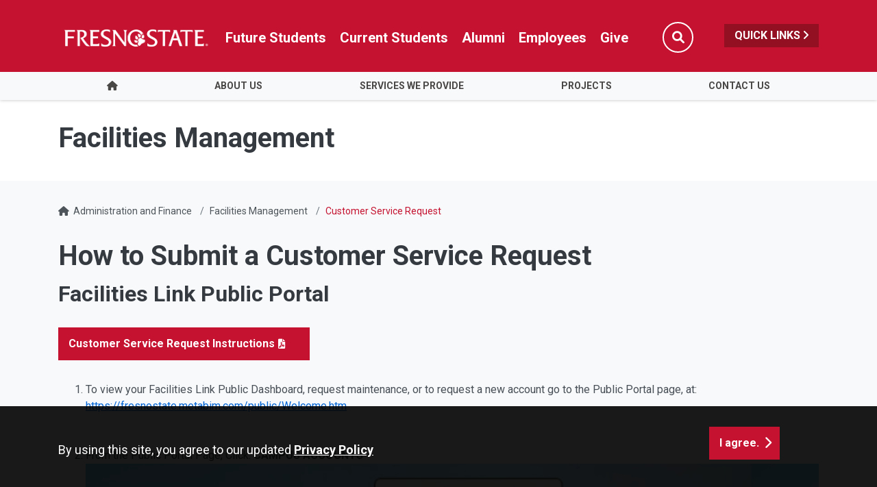

--- FILE ---
content_type: text/html; charset=UTF-8
request_url: https://adminfinance.fresnostate.edu/facilitiesmanagement/customer-service-request.html
body_size: 26344
content:
<!DOCTYPE HTML><html lang="en">
   <head>
      <meta charset="UTF-8">
      <meta http-equiv="x-ua-compatible" content="ie=edge">
      <title>Customer Service Request - Facilities Management

</title>
      <link rel="canonical" href="https://adminfinance.fresnostate.edu/facilitiesmanagement/customer-service-request.html">
      <meta name="viewport" content="width=device-width, initial-scale=1, shrink-to-fit=no">
      
<!-- this is the headcode include -->
<!-- Required meta tags -->
<meta name="viewport" content="width=device-width, initial-scale=1, shrink-to-fit=no">
<meta name="robots" content="index,follow">
<meta name="googlebot" content="index,follow">
<meta property="og:url" content="//adminfinance.fresnostate.edu"> 
<meta property="og:type" content="website"> 
<meta property="og:title" content="Administration and Finance"> 
<meta property="og:description" content="Administration and Finance"> 

<!-- Bootstrap CSS -->
<link rel="stylesheet" href="https://omniresources.fresnostate.edu/css/bootstrap.css">
<link rel="stylesheet" href="https://omniresources.fresnostate.edu/css/bootstrap-grid.min.css">
<link rel="stylesheet" href="https://omniresources.fresnostate.edu/css/bootstrap-reboot.min.css">

<link rel="icon" type="image/x-icon" href="https://omniresources.fresnostate.edu/images/favicon/favicon.ico" />

<!-- Fresno State CSS -->
<link rel="stylesheet" href="https://omniresources.fresnostate.edu/css/styles.css">
<link rel="stylesheet" href="https://omniresources.fresnostate.edu/css/print.css">
<link rel="stylesheet" href="https://omniresources.fresnostate.edu/css/totopstyle.css">
<link rel="stylesheet" href="https://omniresources.fresnostate.edu/css/slick.css"/>
<link rel="stylesheet" href="https://omniresources.fresnostate.edu/css/slick-theme.css"/>
<link rel="stylesheet" href="https://omniresources.fresnostate.edu/css/slick-lightbox.css">
<!--[if lt IE 9]>
<script src="//cdnjs.cloudflare.com/ajax/libs/html5shiv/3.7.3/html5shiv.min.js"></script>
<![endif]-->
<!-- Font Awescome CDN -->
<script src="https://kit.fontawesome.com/a93c75ed0e.js" crossorigin="anonymous"></script>
<link rel="stylesheet" href="/_resources/css/oustyles.css" />
<!-- Google Tag Manager -->
<script>(function(w,d,s,l,i){w[l]=w[l]||[];w[l].push({'gtm.start':
new Date().getTime(),event:'gtm.js'});var f=d.getElementsByTagName(s)[0],
j=d.createElement(s),dl=l!='dataLayer'?'&l='+l:'';j.async=true;j.src=
'https://www.googletagmanager.com/gtm.js?id='+i+dl;f.parentNode.insertBefore(j,f);
})(window,document,'script','dataLayer','GTM-N3ZGX2L');</script>
<!-- End Google Tag Manager --></head>
   <body><!-- Google Tag Manager (noscript) -->
<noscript><iframe src="https://www.googletagmanager.com/ns.html?id=GTM-N3ZGX2L"
height="0" width="0" style="display:none;visibility:hidden"></iframe></noscript>
<!-- End Google Tag Manager (noscript) --><div class="cookiealert" role="alert">
	<div class="container">
		<div class="row">
			<div class="col-lg-10">
				<span id="cookieconsent:desc" class="cc-message">By using this site, you agree to our updated <a role="button" tabindex="0" class="cc-link" href="https://fresnostate.edu/online-privacy-notice.html" rel="noopener noreferrer nofollow" target="_blank">Privacy Policy</a></span>
			</div>
			<div class="col-lg-2">
				<div class="cc-compliance"><button role="button" tabindex="0" class="btn btn-default acceptcookies">I agree.</button></div>
			</div>
		</div>
	</div>
</div>  <!-- skip-to -->
    <a class="sr-only sr-only-focusable" href="#main-content">Skip to main content</a>
    <a class="sr-only sr-only-focusable" href="#site-navigation">Skip to main navigation</a>
    <a class="sr-only sr-only-focusable" href="#footer">Skip to footer content</a>
    <!-- /skip-to --><!--Off Screen Desktop Menu-->
<div class="modal fade off-screen-nav" id="off-screen-main-nav" tabindex="-1" role="dialog" aria-hidden="true">
    <div aria-label="Tab panel widget container" aria-describedby="aria-description-menu" role="dialog">
        <p id="aria-description-menu" class="hide">You are in a modal window. Press the escape key to exit.</p>
        <div class="modal-dialog" role="document">
            <div class="modal-content">
                <div class="modal-body">
                    <div role="navigation">
                        <div class="tabpanel-set">
                            <button type="button" class="btn close" data-dismiss="modal" aria-label="Close Menu"><span
                                    class="far fa-times-circle"></span><span class="sr-only">Close Menu</span></button>
                            <div id="tabpanel-menu" class="panel-menu tabpanel" role="tabpanel" aria-expanded="true">
                                <h2>Quick Links</h2>
                                <nav class="audience" aria-label="Quick Links">
                                    <ul class="nav">
									<li class="nav-item"><a href="https://calendar.fresnostate.edu/" class="nav-link" aria-label="Calendar link in Quicklinks"><span class="fas fa-calendar-alt"></span> Calendar</a></li>
			<li class="nav-item"><a href="https://www.fresnostate.edu/canvas" class="nav-link" aria-label="Canvas link in Quicklinks"><span class="fak fa-canvas"></span> Canvas</a></li>										
			<li class="nav-item"><a href="https://www.fresnostate.edu/catalog/" class="nav-link" aria-label="Catalog link in Quicklinks"><span class="fas fa-book-open"></span> Catalog</a></li>			 
			<li class="nav-item"><a href="https://directory.fresnostate.edu/" class="nav-link" aria-label="Directory link in Quicklinks"><span class="fas fa-user"></span> Directory</a></li>
			<li class="nav-item"><a href="https://mail.fresnostate.edu/" class="nav-link" aria-label="Email link in Quicklinks"><span class="fas fa-envelope"></span> Email</a></li>
			
			<li class="nav-item"><a href="https://www.bkstr.com/kennelstore/home" class="nav-link" aria-label="Kennel Bookstore link in Quicklinks"><span class="fas fa-envelope"></span> Kennel Bookstore</a></li>
			<li class="nav-item"><a href="https://www.fresnostate.edu/library/" class="nav-link" aria-label="Library link in Quicklinks"><span class="fas fa-book"></span> Library</a></li>
			<li class="nav-item"><a href="https://maps.fresnostate.edu/" class="nav-link" aria-label="Map link in Quicklinks"><span class="fas fa-map-marker-alt"></span> Map</a></li>
			<li class="nav-item"><a href="https://my.fresnostate.edu/" class="nav-link" aria-label="My Fresno State link in Quicklinks"><span class="fas fa-cog"></span> My Fresno State</a></li>
			<li class="nav-item"><a href="https://help.fresnostate.edu/" class="nav-link" aria-label="Technology Service Desk link in Quicklinks"><span class="fas fa-envelope"></span> Technology Service Desk</a></li>
			<li class="nav-item"><a href="https://fresnostate.zoom.us/" class="nav-link" aria-label="Zoom Conferencing link in Quicklinks"><span class="fas fa-webcam"></span> Zoom Conferencing</a></li>	
                                    </ul>
                                </nav>                                
                            </div>
                        </div>
                    </div>
                </div>
            </div>
        </div>
    </div>
</div>
    <!-- Mobile Logo, Icons -->
    <div class="container-fluid mobile-header">
        <div class="row">
            <div class="col-12">
                <div class="mobile-logo"><a href="https://fresnostate.edu"><span class="sr-only">Fresno State</span></a></div>

                <div class="mobile-buttons-wrapper">
                    <button type="button" class="searchToggle" data-toggle="modal" data-target="#siteSearch"><span
                            class="sr-only">Search</span><span class="fas fa-search"></span></button>

                    <button type="button" data-toggle="modal" data-target="#site-navigation" class="menuToggle"><span
                            class="sr-only">Menu</span><span class="fas fa-bars"></span></button>
                </div>
            </div>
        </div>
    </div>      <header class="siteHeader sticky-wrapper">
         <div class="modal fade" id="siteSearch" tabindex="-1" role="dialog" aria-labelledby="searchModal" aria-hidden="true">
            <div class="modal-dialog" role="document">
               <div class="modal-content">
                  <div class="modal-body">
                     <div class="container-fluid">
                        <div class="row">
                           <div class="col-lg-1"><button type="button" class="btn closeSearch" data-dismiss="modal"><span class="far fa-times-circle"></span> Close</button></div>
                           <div class="col-lg-11"><form method="get" action="https://fresnostate.edu/search/">
	<label for="search" id="searchModal">Search</label>
	<input name="q" placeholder="Search" class="form-text" type="text" id="search"/>
	<input value="GO" class="form-submit btn btn-default btn-black" type="submit"/>
</form></div>
                        </div>
                     </div>
                  </div>
               </div>
            </div>
         </div>
         <div class="modal fade site-navigation" id="site-navigation" tabindex="-1" role="dialog">
            <div class="modal-dialog" role="document">
               <div class="modal-content">
                  <div class="modal-body"><button type="button" class="btn menuClose" data-dismiss="modal"><span class="far fa-times-circle"></span><span class="sr-only">Close Menu</span></button><nav class="main-navigation" aria-label="Primary navigation"><div class="top-row">
	<div class="container">
		<div class="row">
			<div class="col-xl-2">
				<div class="logo"><a href="https://fresnostate.edu" aria-label="Link in global nav to Fresno State homepage"><span class="sr-only">Fresno State</span></a>
				</div>
			</div>
			<div class="col-xl-10">
				<nav class="audience" aria-label="Global Navigation">
					<ul class="nav justify-content-end">
						<li class="nav-item"><a href="https://studentaffairs.fresnostate.edu/are/index.html" aria-label="Future student link in global nav to admissions and recruitment website" class="nav-link">Future Students</a></li>
						<li class="nav-item"><a href="https://studentaffairs.fresnostate.edu/studentresources/index.html" aria-label="Current student link in global nav to Student Affairs and Enrollment Management website" class="nav-link">Current Students</a></li>
						<li class="nav-item"><a href="https://fresnostate.edu/alumni/index.html" aria-label="Link in global nav to Alumni website" class="nav-link">Alumni</a></li>
						<li class="nav-item"><a href="https://fresnostate.edu/faculty-staff.html" aria-label="Link in global nav to Faculty and staff page" class="nav-link">Employees</a></li>
						<li class="nav-item"><a href="https://fresnostate.imodules.com/s/1692/23/home.aspx?sid=1692&gid=2&pgid=2541" aria-label="Link in global nav to Donation site" class="nav-link">Give</a></li>
						<li><button type="button" class="btn searchToggle" data-toggle="modal" data-target="#siteSearch"><span class="sr-only">Search</span><span class="fas fa-search"></span></button></li>
						<li><button type="button" data-toggle="modal" data-target="#off-screen-main-nav" title="Open Quick Links menu" class="quicklinks">Quick Links <span class="fas fa-angle-right"></span></button></li>
					</ul>
				</nav>
			</div>
		</div>
	</div>
</div><div class="bottom-row">
	<div class="container">
		<div class="row">
			<div class="col">
				<ul class="nav justify-content-center nav-fill">
					<li class="nav-item"><a class="nav-link" href="/facilitiesmanagement/index.html"><span class="fas fa-home"></span><span class="sr-only">Home</span></a></li>
					
					<li class="nav-item">
						<a class="nav-link" href="/facilitiesmanagement/about/index.html" id="about">About Us</a>
					</li>	
					<li class="nav-item">
						<a class="nav-link" href="/facilitiesmanagement/services/index.html" id="services">Services We Provide</a>
					</li>	
					<li class="nav-item">
						<a class="nav-link" href="/facilitiesmanagement/projects/index.html" id="projects">Projects</a>
					</li>						
					<li class="nav-item">
						<a class="nav-link" href="/facilitiesmanagement/about/contact.html" id="contact_us">Contact Us</a>
					</li>						
			
			
				</ul>
			</div>
		</div>
	</div>
</div><div role="navigation" class="off-screen-nav-mobile-audience">
	<h2>Quick Links</h2>
	<nav class="audience" aria-label="Quick Links on Mobile">
		<ul class="nav">
			<li class="nav-item"><a href="https://calendar.fresnostate.edu/" class="nav-link" aria-label="Calendar link in Quicklinks"><span class="fas fa-calendar-alt"></span> Calendar</a></li>
			<li class="nav-item"><a href="https://www.fresnostate.edu/canvas" class="nav-link" aria-label="Canvas link in Quicklinks"><span class="fak fa-canvas"></span> Canvas</a></li>									
			<li class="nav-item"><a href="https://www.fresnostate.edu/catalog/" class="nav-link" aria-label="Catalog link in Quicklinks"><span class="fas fa-book-open"></span> Catalog</a></li>			 
			<li class="nav-item"><a href="https://directory.fresnostate.edu/" class="nav-link" aria-label="Directory link in Quicklinks"><span class="fas fa-user"></span> Directory</a></li>
			<li class="nav-item"><a href="https://mail.fresnostate.edu/" class="nav-link" aria-label="Email link in Quicklinks"><span class="fas fa-envelope"></span> Email</a></li>
			<li class="nav-item"><a href="https://www.bkstr.com/kennelstore/home" class="nav-link" aria-label="Kennel Bookstore link in Quicklinks"><span class="fas fa-envelope"></span> Kennel Bookstore</a></li>
			<li class="nav-item"><a href="https://www.fresnostate.edu/library/" class="nav-link" aria-label="Library link in Quicklinks"><span class="fas fa-book"></span> Library</a></li>
			<li class="nav-item"><a href="https://maps.fresnostate.edu/" class="nav-link" aria-label="Map link in Quicklinks"><span class="fas fa-map-marker-alt"></span> Map</a></li>
			<li class="nav-item"><a href="https://my.fresnostate.edu/" class="nav-link" aria-label="My Fresno State link in Quicklinks"><span class="fas fa-cog"></span> My Fresno State</a></li>
			<li class="nav-item"><a href="https://help.fresnostate.edu/" class="nav-link" aria-label="Technology Service Desk link in Quicklinks"><span class="fas fa-envelope"></span> Technology Service Desk</a></li>
			<li class="nav-item"><a href="https://fresnostate.zoom.us/" class="nav-link" aria-label="Zoom Conferencing link in Quicklinks"><span class="fas fa-webcam"></span> Zoom Conferencing</a></li>	
		</ul>
	</nav>
</div></nav>
                  </div>
               </div>
            </div>
         </div>
      </header>
      
<!-- Insert google analytics here -->
      <div class="content" id="main-content">
         		
         	
         	
         <section class="bg-white space-sm">
            <div class="container">
               <div class="row">
                  <div class="col">
                     <p class="h1">Facilities Management

</p>
                  </div>
               </div>
            </div>
         </section>
         <div class="container">
            <div class="row">
               <div class="col-12">
                  <nav aria-label="breadcrumb">
                     <ol class="breadcrumb">
                        <li class="breadcrumb-item"><span class="fas fa-home"></span>&nbsp;
                           					<a href="https://adminfinance.fresnostate.edu/">Administration and Finance</a></li>
                        <li class="breadcrumb-item"><a href="https://adminfinance.fresnostate.edu/facilitiesmanagement/">Facilities Management</a></li>
                        <li class="breadcrumb-item active">Customer Service Request</li>
                     </ol>
                  </nav>
               </div>
            </div>
            <div class="row">
               <div class="col-lg-12 mb-5">
                  <h1>How to Submit a Customer Service Request</h1>
                  
                  <h2>Facilities Link Public Portal</h2>
                  
                  <p>
                     
                     	<a href="/facilitiesmanagement/documents/CSR_Instructions.pdf" class="btn btn-default w-0">Customer Service Request Instructions</a>
                     
                     </p>
                  
                  <ol>
                     
                     
                     <li>To view your Facilities Link Public Dashboard, request maintenance,&nbsp;or to request
                        a new account go to the Public Portal page, at: <a href="http://Fresnostate.metabim.com" target="_blank" rel="noopener">https://fresnostate.metabim.com/public/Welcome.htm</a><br><br><br></li>
                     
                     <li>From the Public Portal Page, Click: <strong style="background-color: #f8f9fa; color: var(--cms-region--primary-black); font-size: 1rem;">CAMPUS ACCOUNTS</strong><img style="background-color: #f8f9fa; color: var(--cms-region--primary-black); font-size: 1rem;" title="Facilities Link Home Screen" src="/facilitiesmanagement/images/instructions_step2.png" alt="Facilities Link Home" width="1098" height="324"><br><br><br></li>
                     
                     <li>You will need to authenticate using SSO via the Central Authentication Service<img style="background-color: #f8f9fa; color: var(--cms-region--primary-black); font-size: 1rem;" src="/facilitiesmanagement/images/instructions_step3.png" alt="Single Sign On Screen" width="1161" height="669"><br><br><br></li>
                     
                     <li>Once logged in you will be prompted to apply for an account. Type in <strong style="background-color: #f8f9fa; color: var(--cms-region--primary-black); font-size: 1rem;">USERNAME</strong><span style="background-color: #f8f9fa; color: var(--cms-region--primary-black); font-size: 1rem;">, </span><strong style="background-color: #f8f9fa; color: var(--cms-region--primary-black); font-size: 1rem;">PASSWORD</strong><span style="background-color: #f8f9fa; color: var(--cms-region--primary-black); font-size: 1rem;">, </span><strong style="background-color: #f8f9fa; color: var(--cms-region--primary-black); font-size: 1rem;">FIRST/LAST NAME</strong><span style="background-color: #f8f9fa; color: var(--cms-region--primary-black); font-size: 1rem;">, the page will auto generate fields in blue. (First name Last name and email are
                           required fields.) Click </span><strong style="background-color: #f8f9fa; color: var(--cms-region--primary-black); font-size: 1rem;">APPLY.</strong><img style="background-color: #f8f9fa; color: var(--cms-region--primary-black); font-size: 1rem;" src="/facilitiesmanagement/images/instructions_step4.png" alt="Apply for Account screen" width="1747" height="726"><br><br><br></li>
                     
                     <li><span style="background-color: #f8f9fa; color: var(--cms-region--primary-black); font-size: 1rem;">Review the Terms of Use Agreement and </span><strong style="background-color: #f8f9fa; color: var(--cms-region--primary-black); font-size: 1rem;">AGREE</strong><span style="background-color: #f8f9fa; color: var(--cms-region--primary-black); font-size: 1rem;"> or </span><strong style="background-color: #f8f9fa; color: var(--cms-region--primary-black); font-size: 1rem;">DECLINE</strong><span style="background-color: #f8f9fa; color: var(--cms-region--primary-black); font-size: 1rem;">.</span><img style="background-color: #f8f9fa; color: var(--cms-region--primary-black); font-size: 1rem;" src="/facilitiesmanagement/images/instructions_step5.png" alt="Terms of Use Screen" width="1807" height="370"><br><br><br></li>
                     
                     <li><span style="background-color: #f8f9fa; color: var(--cms-region--primary-black); font-size: 1rem;">Facilities Link will email a request to confirm your account application.</span><img style="background-color: #f8f9fa; color: var(--cms-region--primary-black); font-size: 1rem;" src="/facilitiesmanagement/images/instructions_step6.png" alt="Confirmation Screen" width="1718" height="477"><br><br><br></li>
                     
                     <li><span style="background-color: #f8f9fa; color: var(--cms-region--primary-black); font-size: 1rem;">From your email, confirm your account by Clicking on the link provided.</span><img style="background-color: #f8f9fa; color: var(--cms-region--primary-black); font-size: 1rem;" src="/facilitiesmanagement/images/instructions_step7.png" alt="example of Confirmation Email" width="1244" height="508"><br><br><br></li>
                     
                     <li><span style="background-color: #f8f9fa; color: var(--cms-region--primary-black); font-size: 1rem;">Upon confirmation you will be routed back to the Public Portal Page, Click: </span><strong style="background-color: #f8f9fa; color: var(--cms-region--primary-black); font-size: 1rem;">CAMPUS ACCOUNTS</strong><strong style="background-color: #f8f9fa; color: var(--cms-region--primary-black); font-size: 1rem;"><img src="/facilitiesmanagement/images/instructions_step8.png" alt="Facilities Link" width="1098" height="324"><br><br><br></strong></li>
                     
                     <li><span style="background-color: #f8f9fa; color: var(--cms-region--primary-black); font-size: 1rem;">You should now see this page.</span><img style="background-color: #f8f9fa; color: var(--cms-region--primary-black); font-size: 1rem;" src="/facilitiesmanagement/images/instructions_step9.png" alt="Work Submitted Request Screen" width="909" height="177"></li>
                     
                     </ol>
               </div>
            </div>
         </div>
      </div>
      <footer id="footer">
         <div class="container">
            <div class="row"><div class="col-lg-5 col-xl-6">
	<h2><a href="/facilitiesmanagement/index.html" title="Facilities Management link in the footer section" aria-label="Facilities Management link in the footer section">Facilities Management</a></h2>
	<ul class="footer-address">
		<li class="location">
			<a href="https://goo.gl/maps/rNrfrVbg8LECj9tc7">2351 E Barstow Ave, MS: PO 88<br />
				Fresno, CA 93740</a></li>
		<li>P <a href="tel:1-559-278-2373">559.278.2373</a></li>
	</ul>
</div>


<div class="col-lg-6 col-xl-5 offset-xl-1">
	<div class="row footer-nav justify-content-end">
		<div class="col-md-6">
			<ul class="list-unstyled">
				<li><a href="https://accessibility.fresnostate.edu">Accessibility</a></li>
				<li><a href="https://www.fresnostate.edu/commentform.html">Comment Form</a></li>
				<li><a href="https://covid.fresnostate.edu/">COVID-19 Updates</a></li>
				<li><a href="https://www.fresnostate.edu/disclaimer.html">Disclaimer</a></li>
				<li><a href="/police/emergency.html">Emergencies</a></li>
			</ul>
		</div>
		<div class="col-md-6">
			<ul class="list-unstyled">
				<li><a href="https://www.fresnostate.edu/equal-access.html">Equal Access</a></li>
				<li><a href="https://president.fresnostate.edu/opportunities-for-all.html">Opportunities for All</a></li>
				<li><a href="https://studentaffairs.fresnostate.edu/health/wellness/studentparents.html">Student Parent Resources</a></li>
				<li><a href="https://occr.fresnostate.edu/index.html">Title IX Compliance</a></li>
				<li><a href="https://academics.fresnostate.edu/wscuc/">WSCUC</a></li>
			</ul>
		</div>
	</div>
</div>
</div>
         </div>
         <div class="copyright">
	<div class="container">
		<div class="row">
			<div class="col-md-6">
				<a href="https://www.fresnostate.edu/copyright.html">© Fresno State 2026</a><br/>
				<span id="directedit"></span>
			</div>
			<div class="col-md-6">
				<ul class="footer-social">
					<li><a href="https://www.facebook.com/FresnoState" class="facebook"><span class="sr-only">Fresno State Facebook</span></a></li>
					<li><a href="https://twitter.com/Fresno_State" class="twitter"><span class="sr-only">Fresno State Twitter</span></a></li>
					<li><a href="https://www.instagram.com/fresno_state/" class="instagram"><span class="sr-only">Fresno State Instagram</span></a></li>
					<li><a href="https://www.youtube.com/channel/UCbloblFKJwjmQ0uTnSjcJDA" class="youtube"><span class="sr-only">Fresno State YouTube</span></a></li>
					<li><a href="https://www.tiktok.com/@fresno_state" class="tiktok"><span class="sr-only">Fresno State Tiktok</span></a></li>
					<li><a href="https://www.linkedin.com/school/california-state-university-fresno/" class="linkedin"><span class="sr-only">Fresno State LinkedIn</span></a></li>
					<li><a href="https://fresnostate.imodules.com/s/1692/23/home.aspx?sid=1692&gid=2&pgid=2541" class="hand-holding-usd"><span class="sr-only">Donation</span></a></li>
				</ul>
			</div>
		</div>
	</div>
</div><div class="text-center copyright mt-0">
  <span class="d-inline-block pb-1">All Fresno State programs and activities are open and available to all regardless of race, sex, color,  ethnicity or national origin.</span>
</div></footer><button data-target="#0" class="cd-top"><span class="sr-only">Back to Top</span></button>
      
<!-- Optional JavaScript -->
<!-- jQuery first, then Popper.js, then Bootstrap JS -->
<script src="//code.jquery.com/jquery-3.3.1.min.js"></script>
<script src="//cdnjs.cloudflare.com/ajax/libs/popper.js/1.14.7/umd/popper.min.js"></script>
<script src="//omniresources.fresnostate.edu/js/bootstrap.js"></script>
<script src="//omniresources.fresnostate.edu/js/scripts.js"></script>
<script src="//omniresources.fresnostate.edu/js/slick.min.js"></script>
<script src="//omniresources.fresnostate.edu/js/zoom.js"></script><div id="ou-hidden" style="display:none;"><ul><li class="space"><a id="de" href="https://a.cms.omniupdate.com/11/?skin=fresnostate&amp;account=csufresno&amp;site=aws-adminfinance&amp;action=de&amp;path=/facilitiesmanagement/customer-service-request.pcf">Last Updated Nov 6, 2024</a></li></ul></div><script>
			if(document.getElementById("de") != null && document.getElementById("directedit")) {
				var link = document.getElementById("de").parentNode.innerHTML;
				document.getElementById("de").parentNode.innerHTML = "";
				document.getElementById("directedit").innerHTML = link.replace(/^\s+|\s+$/gm,'');
			}
		</script><!-- ouc:info uuid="dcd123fe-0038-48d6-afd2-df62ae4bbf7a"/ --></body>
</html>